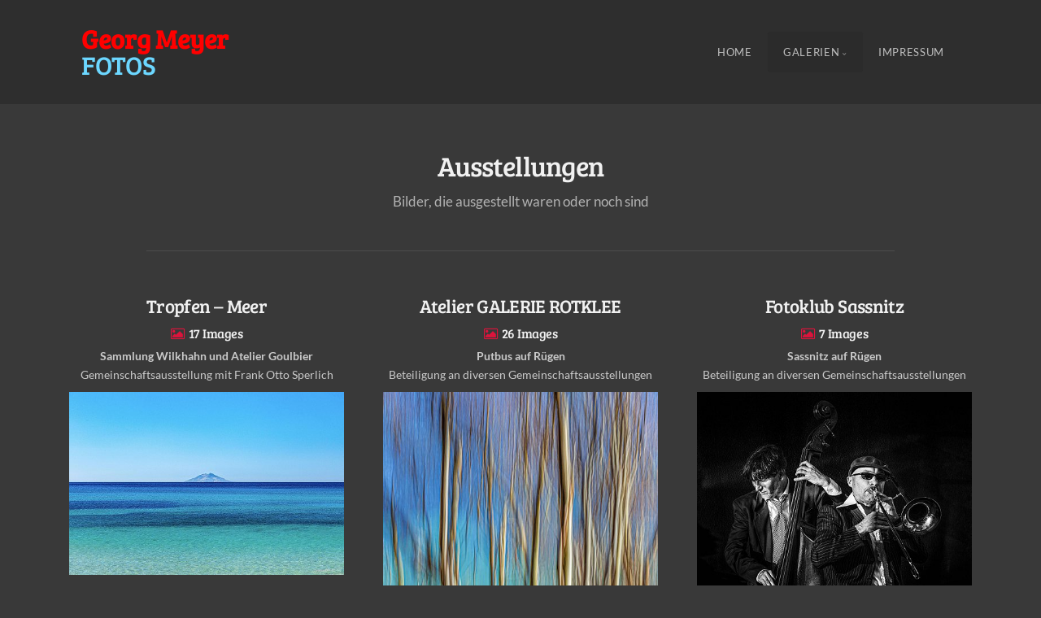

--- FILE ---
content_type: text/html; charset=utf-8
request_url: https://ar105.de/Galerien/Ausstellungen/
body_size: 6547
content:
<!DOCTYPE html>
<!-- X3 website by www.photo.gallery -->
<html><head><meta charset="utf-8"><title>Ausstellungen</title><meta name="description" content="Bilder, die ausgestellt waren oder noch sind"><meta name="viewport" content="width=device-width, initial-scale=1, shrink-to-fit=no"><link rel="canonical" href="https://ar105.de/Galerien/Ausstellungen/"><link rel="dns-prefetch" href="//auth.photo.gallery"><link rel="dns-prefetch" href="//cdn.jsdelivr.net"><meta property="og:title" content="Ausstellungen"><meta property="og:description" content="Bilder, die ausgestellt waren oder noch sind"><meta property="og:url" content="https://ar105.de/Galerien/Ausstellungen/"><meta property="og:type" content="website"><meta property="og:updated_time" content="1719156393"><meta property="article:author" content="https://www.facebook.com/DodowGordon"><meta property="og:image" content="https://ar105.de/content/Galerien/Ausstellungen/abgewickelt_I.png"><meta property="og:image:type" content="image/png"><meta property="og:image:width" content="1280" /><meta property="og:image:height" content="512" /><link rel="icon" href="/content/custom/favicon/favicon.png"><link href="https://ar105.de/feed/" type="application/atom+xml" rel="alternate" title="Atom Feed"><script>
var css_counter = 0;
function imagevue_(){
	css_counter ++;
	if(css_counter === 1) imagevue();
};
function cssFail(){
	css_counter --;
	var l = document.createElement('link');
	l.onload = imagevue_;
	l.rel = 'stylesheet';
	l.id = 'organic';
	l.href = '/app/public/css/3.32.0/x3.skin.organic.css';
	document.getElementsByTagName('head')[0].appendChild(l);
}
</script><link rel="stylesheet" id="organic" href="https://cdn.jsdelivr.net/npm/x3.photo.gallery@3.32.0/css/x3.skin.organic.css" onerror="cssFail();"><link rel="preconnect" href="https://fonts.bunny.net"><link rel="stylesheet" href="https://fonts.bunny.net/css?family=Lato:400,700,400italic|Bree+Serif"><style id="default-fonts"><!-- body,h1,h2,h3,h4,h5,h6 {font-family: "Helvetica Neue",Helvetica,Roboto,Arial,sans-serif;} --></style><style id="custom-css"><!-- @font-face {font-family: 'Lato';font-style: normal;font-weight: 300;src: local(''), url('/fonts/lato-v23-latin-300.woff2') format('woff2'),url('/fonts/lato-v23-latin-300.woff') format('woff'); }@font-face {font-family: 'Lato';font-style: normal;font-weight: 400;src: local(''), url('/fonts/lato-v23-latin-regular.woff2') format('woff2'),url('/fonts/lato-v23-latin-regular.woff') format('woff'); }@font-face {font-family: 'Lato';font-style: italic;font-weight: 300;src: local(''), url('/fonts/lato-v23-latin-300italic.woff2') format('woff2'),url('/fonts/lato-v23-latin-300italic.woff') format('woff'); }@font-face {font-family: 'Lato';font-style: italic;font-weight: 400;src: local(''), url('/fonts/lato-v23-latin-italic.woff2') format('woff2'),url('/fonts/lato-v23-latin-italic.woff') format('woff'); }@font-face {font-family: 'Lato';font-style: normal;font-weight: 700;src: local(''), url('/fonts/lato-v23-latin-700.woff2') format('woff2'),url('/fonts/lato-v23-latin-700.woff') format('woff'); }@font-face {font-family: 'Lato';font-style: italic;font-weight: 700;src: local(''), url('/fonts/lato-v23-latin-700italic.woff2') format('woff2'),url('/fonts/lato-v23-latin-700italic.woff') format('woff'); }@font-face {font-family: 'Lato';font-style: normal;font-weight: 900;src: local(''), url('/fonts/lato-v23-latin-900.woff2') format('woff2'),url('/fonts/lato-v23-latin-900.woff') format('woff'); }@font-face {font-family: 'Lato';font-style: italic;font-weight: 900;src: local(''), url('/fonts/lato-v23-latin-900italic.woff2') format('woff2'),url('/fonts/lato-v23-latin-900italic.woff') format('woff'); } --></style><style id="logo"><!-- .logo {font-size: 2.000em; padding: 1em 0; margin-top: 0em;}.logo > img {width: 230px; } --></style><style id="x3app"></style></head><body class="fa-loading initializing topbar-float organic no-fixed filled x3-page slug-ausstellungen page-galerien-ausstellungen" data-include=""><div class="x3-loader" title="loading"></div><div class="sb-site-container"><div><header class="header"><div class="nav-wrapper"><nav class="nav"><div class="logo-wrapper"><a href="/" class="logo "><b><font color="#FF0000">Georg Meyer</font></b><br><font color="#6CD7FF">FOTOS</font></a></div><ul class="menu slim"><li><a href="/" class="needsclick">Home</a></li><li class="has-dropdown" data-options="mega:carousel;items:title,amount,preview,description;carousel_amount:3;"><a href="/Galerien/" class="needsclick node">Galerien</a><ul class="dropdown"><li data-options="mega:;title:Ausstellungen;description:Bilder, die ausgestellt waren oder noch sind;preview:/content/Galerien/Ausstellungen/abgewickelt_I.png;amount:0;"><a href="/Galerien/Ausstellungen/" class="needsclick">Ausstellungen</a></li><li data-options="mega:;title:Neuere Fotoarbeiten;description:Was in der letzten Zeit aus dem Rechner kam ...;preview:/content/Galerien/Aktuell/Blood Moon - Total Lunar Eclipse 2025-09-07.jpg;amount:13;"><a href="/Galerien/Aktuell/" class="needsclick">Aktuell</a></li><li data-options="mega:;title:Himmel;description:;preview:/content/Galerien/Himmel/Mammatus.jpg;amount:11;"><a href="/Galerien/Himmel/" class="needsclick">Himmel</a></li><li data-options="mega:;title:Astronomie;description:;preview:/content/Galerien/Astronomie/M31-20250928-108x2min-300mm.jpg;amount:34;"><a href="/Galerien/Astronomie/" class="needsclick">Astronomie</a></li><li data-options="mega:;title:Experimente;description:Malen mit Licht;preview:/content/Galerien/Experimente/Kaventsmann.jpg;amount:18;"><a href="/Galerien/Experimente/" class="needsclick">Experimente</a></li><li data-options="mega:;title:Musik;description:laut - leise - bunt - schwarz/weiss;preview:/content/Galerien/Musik/6 String Theory.jpg;amount:9;"><a href="/Galerien/Musik/" class="needsclick">Musik</a></li><li data-options="mega:;title:Fehlfaben;description:Farbreduzierte Fotos;preview:/content/Galerien/Fehlfarben/IMG_8132.jpg;amount:12;"><a href="/Galerien/Fehlfarben/" class="needsclick">Fehlfarben</a></li><li data-options="mega:;title:Landschaften;description:Rügen und anderswo;preview:/content/Galerien/Landschaften/DIE EISLAGUNE.png;amount:32;"><a href="/Galerien/Landschaften/" class="needsclick">Landschaften</a></li><li data-options="mega:;title:Natur;description:Tiere, Pflanzen, Wetter;preview:/content/Galerien/Natur/Kreuzspinne.jpg;amount:24;"><a href="/Galerien/Natur/" class="needsclick">Natur</a></li><li data-options="mega:;title:Schwarz/Weiss;description:unbunt – mal ohne Farbe;preview:/content/Galerien/Schwarz-Weiss/Kranichzug.jpg;amount:8;"><a href="/Galerien/Schwarz-Weiss/" class="needsclick">Schwarz Weiss</a></li><li data-options="mega:;title:Tropfenfotografie;description:Highspeed-Fotografie am Wasserbecken;preview:/content/Galerien/Tropfen/Schöpfung und Vergänglichkeit.jpg;amount:25;"><a href="/Galerien/Tropfen/" class="needsclick">Tropfen</a></li></ul></li><li><a href="/Impressum/" class="needsclick">Impressum </a></li></ul></nav></div></header><main class="main" id="content"><div class="module row"><div class="clearfix context small-12 large-10 small-centered columns separator title-normal narrow context-left-header-center" ><h1 class="title style-icon"><span>Ausstellungen</span></h1><h2 class="subheader">Bilder, die ausgestellt waren oder noch sind</h2><hr class="module-separator" /></div></div><div class="module row"><div class="clearfix folders small-12 small-centered columns layout-grid separator x3-hover-scale images title-small module-center" ><ul class="small-block-grid-1 medium-block-grid-2 large-block-grid-3 items"><li><section data-width="1919" data-height="1280" id="folder-tropfen – meer" aria-labelledby="title-tropfen – meer" class="item"><a href="/Galerien/Ausstellungen/Tropfen – Meer/" class="item-link" ><h2 id="title-tropfen – meer" data-file="./content/Galerien/Ausstellungen/Tropfen – Meer/Montecristo.jpg" class="title">Tropfen – Meer</h2><h6 class="amount" data-lang="images">17</h6><p><b>Sammlung Wilkhahn und Atelier Goulbier</b><br>
Gemeinschaftsausstellung mit Frank Otto Sperlich</p><figure><div class="img-link"><div class="image-container" style="padding-bottom:66.701406982804%;"><img data-src="/content/Galerien/Ausstellungen/Tropfen – Meer/Montecristo.jpg" data-width="1919" alt="Tropfen – Meer"></div></div></figure></a></section></li><li><section data-width="3388" data-height="5081" id="folder-atelier galerie rotklee" aria-labelledby="title-atelier galerie rotklee" class="item"><a href="/Galerien/Ausstellungen/Atelier GALERIE ROTKLEE/" class="item-link" ><h2 id="title-atelier galerie rotklee" data-file="./content/Galerien/Ausstellungen/Atelier GALERIE ROTKLEE/Jasmundbuchen.jpg" class="title">Atelier GALERIE ROTKLEE</h2><h6 class="amount" data-lang="images">26</h6><p><b>Putbus auf Rügen</b><br>
Beteiligung an diversen Gemeinschaftsausstellungen</p><figure><div class="img-link"><div class="image-container" style="padding-bottom:149.97048406139%;"><img data-src="/content/Galerien/Ausstellungen/Atelier GALERIE ROTKLEE/Jasmundbuchen.jpg" data-width="3388" alt="Atelier GALERIE ROTKLEE"></div></div></figure></a></section></li><li><section data-width="1920" data-height="1439" id="folder-fotoklub sassnitz" aria-labelledby="title-fotoklub sassnitz" class="item"><a href="/Galerien/Ausstellungen/Fotoklub Sassnitz/" class="item-link" ><h2 id="title-fotoklub sassnitz" data-file="./content/Galerien/Ausstellungen/Fotoklub Sassnitz/Bernd Kuchenbecker (b) und Micha Winkler (tb).jpg" class="title">Fotoklub Sassnitz</h2><h6 class="amount" data-lang="images">7</h6><p><b>Sassnitz auf Rügen</b><br>
Beteiligung an diversen Gemeinschaftsausstellungen</p><figure><div class="img-link"><div class="image-container" style="padding-bottom:74.947916666667%;"><img data-src="/content/Galerien/Ausstellungen/Fotoklub Sassnitz/Bernd Kuchenbecker (b) und Micha Winkler (tb).jpg" data-width="1920" alt="Fotoklub Sassnitz"></div></div></figure></a></section></li><li><section data-width="1280" data-height="853" id="folder-galerie-fos" aria-labelledby="title-galerie-fos" class="item"><a href="/Galerien/Ausstellungen/Galerie-FOS/" class="item-link" ><h2 id="title-galerie-fos" data-file="./content/Galerien/Ausstellungen/Galerie-FOS/Flugobjekt.png" class="title">INTERMEZZO 4</h2><h6 class="amount" data-lang="images">12</h6><p><b>Galerie FOS (Frank Otto Sperlich)<br>
in der Orangerie in Putbus auf Rügen</b><br>
 vom 3. - 21. Juni 2020</p><figure><div class="img-link"><div class="image-container" style="padding-bottom:66.640625%;"><img data-src="/content/Galerien/Ausstellungen/Galerie-FOS/Flugobjekt.png" data-width="1280" alt="INTERMEZZO 4"></div></div></figure></a></section></li><li><section data-width="1059" data-height="1271" id="folder-wunderkammer" aria-labelledby="title-wunderkammer" class="item"><a href="/Galerien/Ausstellungen/WUNDERKAMMER/" class="item-link" ><h2 id="title-wunderkammer" data-file="./content/Galerien/Ausstellungen/WUNDERKAMMER/Plakatbild.jpg" class="title"><b>WUNDERKAMMER</b></h2><h6 class="amount" data-lang="images">2</h6><p>Frank Otto <b>Sperlich &</b> Georg <b>Meyer</b><br><b>Orangerie Putbus auf Rügen</b><br>
30. Oktober – 18. Dezember 2022</p><figure><div class="img-link"><div class="image-container" style="padding-bottom:120.01888574127%;"><img data-src="/content/Galerien/Ausstellungen/WUNDERKAMMER/Plakatbild.jpg" data-width="1059" alt="WUNDERKAMMER"></div></div></figure></a></section></li><li><section data-width="400" data-height="400" id="folder-rotklee-li" aria-labelledby="title-rotklee-li" class="item"><a href="/Galerien/Ausstellungen/ROTKLEE-LI/" class="item-link" ><h2 id="title-rotklee-li" data-file="./content/Galerien/Ausstellungen/ROTKLEE-LI/kunst-musik-qr-code.png" class="title">ROTKLEE LI – Kunst und Musik</h2><h6 class="amount" data-lang="image">1</h6><p>Eröffnungsrede am 14. Juni 2024<br><span data-href="https://gm-fotos.de/content/Texte/Kunst%20und%20Musik%20-%20Er%C3%B6ffnungsrede%20zu%20ROTKLEE%20LI.pdf">Link zur pdf-Datei</span></p><figure><div class="img-link"><div class="image-container" style="padding-bottom:100%;"><img data-src="/content/Galerien/Ausstellungen/ROTKLEE-LI/kunst-musik-qr-code.png" data-width="400" alt="ROTKLEE LI – Kunst und Musik"></div></div></figure></a></section></li></ul><hr class="module-separator" /></div></div><div class="pagenav pagenav-static"><a href="/Galerien/Aktuell/" class="pagenav-link pagenav-next" title="Neuere Fotoarbeiten"><span class="pagenav-text">Aktuell</span></a></div></main></div></div><footer class="footer"><div class="icon-buttons hover-color hover-title"><a href="https://www.facebook.com/DodowGordon"></a><a href="https://www.photo.gallery" data-icon="asterisk" data-color="#78A64F" title="X3 Photo Gallery"></a></div><p>&copy; 2025 <a href="/">ar105.de</a></p><p class="x3-footer-link"><span data-nosnippet>X3 Website for Photographers by <a href="https://www.photo.gallery">www.photo.gallery</a></span></p></footer><script>
var x3_settings = {"title":null,"label":null,"description":null,"date":null,"image":null,"seo":{"title":null,"description":null,"keywords":null,"robots":null},"link":{"url":null,"target":"auto","width":600,"height":500,"content":false,"popup_class":null},"menu":{"items":null,"type":"normal","width":320,"hide":false,"hide_children":false,"hide_children_mobile":false,"limit":0,"click_toggle":false,"nolink":false,"list":null,"carousel_amount":3,"carousel_items":"title,amount,preview,description","data_items":"contactform,hr,icon-buttons","crop":{"enabled":true,"crop":[3,2]},"classes":null},"body":null,"layout":{"items":"context,folders,gallery","disqus":false,"classes":null,"width":"width-default"},"context":{"items":"title,description,content","hide":false,"text_align":"context-left-header-center","classes":null,"width":"narrow","crop":{"enabled":true,"crop":[3,2]},"caption":{"enabled":false,"items":"title,date","hover":false,"align":"caption-bottom-left"}},"folders":{"hide":false,"items":"title,amount,folders_amount,description,preview","width":"width-default","sortby":"custom","sort":"asc","title_size":"small","assets":null,"text_align":"module-center","classes":"separator,x3-hover-scale","limit":0,"split":{"enabled":false,"ratio":6,"invert":true},"crop":{"enabled":false,"crop":[3,2]},"caption":{"enabled":false,"items":"description","hover":false,"align":"caption-bottom-left"},"tooltip":{"enabled":false,"items":"title,description"},"layout":"grid","vertical":{"scrollnav":true,"horizontal_rule":true},"grid":{"use_width":false,"columns":"3,2,1","column_width":300,"space":-1},"justified":{"row_height":300,"space":10,"small_disabled":true},"columns":{"use_width":true,"column_width":300,"columns":3,"space":-1},"carousel":{"use_height":false,"amount":3,"target_height":300,"margin":1,"lazy":true,"interval":0,"show_timer":true,"background":false,"nav":true,"tabs":false,"tabs_position":"top","loop":true}},"gallery":{"hide":false,"items":"preview","width":"width-default","assets":null,"text_align":"module-center","classes":"x3-hover-scale","sortby":"custom","sort":"asc","title_size":"normal","limit":0,"clickable":true,"split":{"enabled":false,"ratio":6,"invert":true},"crop":{"enabled":false,"crop":[3,2]},"caption":{"enabled":false,"items":"title","hover":false,"align":"caption-bottom-left"},"tooltip":{"enabled":false,"items":"title,description"},"layout":"justified","vertical":{"scrollnav":true,"horizontal_rule":true},"grid":{"use_width":false,"columns":"3,2,1","column_width":300,"space":-1},"justified":{"row_height":300,"space":8,"small_disabled":false},"columns":{"use_width":true,"column_width":300,"columns":3,"space":-1},"slideshow":{"background":false,"menu_style":"menu-absolute-20","button_down":false,"button_down_remove":true,"hide_context":false,"hide_footer":false,"height":"100%","ratio":null,"nav":"none","fit":"cover","transition":"slide","transition_mobile_slide":true,"duration":500,"captions":false,"captions_hover":false,"loop":false,"autoplay":false,"interval":4000,"start_fullscreen":false,"toggle_play":true,"fullscreen_button":"auto","arrows":true,"click":true,"stopautoplayontouch":true,"keyboard":true,"swipe":true,"hash":false,"show_timer":true},"carousel":{"use_height":false,"amount":3,"target_height":300,"margin":1,"lazy":true,"interval":0,"show_timer":true,"background":false,"nav":true,"tabs":false,"tabs_position":"top","loop":true},"image":{"title":null,"title_include":"default","description":null,"description_include":"default","link":null,"link_target":"auto","popup_width":600,"popup_height":500},"embed":null},"content":null,"plugins":{"cart":{"enabled":false,"page_unique":false,"hide_cart":false,"panel_orders":false,"checkbox":true,"checkbox_hover":true,"select_mode":false,"popup_button":true,"gallery_buttons":true,"gallery_button_items":"select-mode,select-all,cart","show_cart":"first_empty","sort":"added","limit":0,"cart_custom":false,"cart_order":true,"order_form":true,"order_form_html":"<h2>Order</h2>\r\n<input type=\"text\" name=\"name\" placeholder=\"Name\" required>\r\n<input type=\"email\" name=\"email\" placeholder=\"Email\" required>\r\n<textarea rows=\"3\" name=\"message\" placeholder=\"Message\" required></textarea>","success_empty_cart":true,"success_close_cart":false,"cart_output":"paths","cart_download":false,"download_order_form":false,"download_include_paths":true},"breadcrumbs":{"enabled":false,"level":2},"chat":{"x3_control":true,"mobile":false,"load":false},"image_background":{"enabled":false,"src":null,"custom_height":true,"height":"80%","size":"cover","fixed":false,"position":"50% 50%","below_menu":true,"menu_style":"menu-absolute-20","page_meta_title":true,"page_meta_description":true,"page_meta_content":false,"page_meta_scrollfade":true,"button_down":false,"button_down_remove":true,"hide_context":false,"hide_footer":false},"background":{"enabled":false,"src":null,"color":null,"attach":"page","menu_style":null,"fixed":false,"size":"100%","repeat":"repeat","position":"50% 0%"},"video_background":{"src":null,"disable_mobile":false,"poster_mobile":null,"menu_style":"menu-absolute-20","height":100,"autoplay":true,"toggleplay":true,"loop":true,"muted":true,"button_down":false,"button_down_remove":true,"hide_context":false,"hide_footer":false},"fotomoto":{"enabled":false,"store_id":null,"enabled_page":false,"collection":null,"buy_button":true,"buy_button_text":"Buy","buy_button_popup":"mobile","mobile_disabled":true},"audioplayer":{"enabled":false,"autoplay":false,"loop":true,"volume":1,"shuffle":false,"disabled_mobile":true,"folders":true},"disqus":{"image":true},"pagenav":{"hide_root":true,"hide_has_children":false,"position":"fixed-bottom","autohide":true},"cookie_consent":{"enabled":false,"location":true,"inherit_font":true,"message":null,"dismiss":null,"link":null,"href":null},"panorama":{"enabled":false,"index":true,"title":true,"buttons":"deviceorientation,rotate,fullscreen","scene_nav":true,"scene_loop":true,"zoom":"auto","nav":true,"keyboard":true,"lookto_taps":1,"fullscreen_taps":2,"transition":"black","transition_duration":800,"transition_scale":0.03,"auto_open":false,"equirect_preview":true,"equirect_resize":true,"hide_interface":true,"hide_interface_timeout":3000,"show_interface_after_nav":true,"yaw":0,"pitch":0,"fov":1.2,"maxres_multiplier":1,"max_vfov":1.75,"max_hfov":0,"pitch_min":-90,"pitch_max":90,"reset_view":true,"autorotate_start":true,"autorotate_restart":false,"autorotate_idlemovement_timeout":2000,"autorotate_speed":0.03,"flat_tile_size":512,"flat_url_format":"l{z}/{y}/l{z}_{y}_{x}.jpg","flat_zero_padding":0,"flat_index_start":0,"flat_pin_levels":2}},"accounts":{"disqus_shortname":null,"facebook_author":"https://www.facebook.com/DodowGordon"},"style":{"styler":false,"layout":{"layout":"topbar-float","fixed":"no-fixed","wide":false,"overlay":true},"skin":{"skin":"organic","primary_color":"crimson","clear":"filled"},"font":{"font":"Lato:400,700,400italic|Bree+Serif|topbar:Bree,uppercase|sidebar:Bree,uppercase,small|subheader:small"},"logo":{"enabled":true,"use_image":false,"title":"<b><font color=\"#FF0000\">Georg Meyer</font></b><br><font color=\"#6CD7FF\">FOTOS</font>","logo_3d":false,"logo_3d_synch":true,"link":null}},"settings":{"diagnostics":false,"cdn_core":true,"preload":"auto","lang":"de","auto_lang":true,"pagenav":true,"cdn_files":null,"base_url":null,"date_format":"timeago","timeago_locales":true,"hide_images":"double","prevent_context":false,"sitemap":true,"feed":true,"menu_manual":false,"menu_super":false,"menu_disabled":false,"image_noindex":true},"popup":{"enabled":true,"auto_open":false,"click":"prev_next","transition":"glide","transition_custom":{"opacity":0.1,"x":0,"y":0,"rotate":-90,"scale":0.8,"easing":"easeOutElastic","duration":1000},"history":true,"loop":true,"zoomEl":true,"downloadEl":false,"shareEl":false,"playEl":true,"play_interval":5,"play_transition":"inherit","captionEl":true,"hide_caption":true,"caption_transition":true,"caption_style":"block","caption_align":"center-left","caption":{"title":true,"title_from_name":true,"filename":false,"filename_ext":false,"description":false,"date":false,"exif":false,"exif_items":"model,aperture,focal_length,exposure,iso","download":false,"download_text":"Download","map":false,"map_text":"Map"},"bgOpacity":0.75,"bg_color":"#000","bg_image":false},"toolbar":{"enabled":true,"enabled_mobile":true,"share_hover":true,"share_click":true,"show_label":true,"auto_hide":true,"overlay_fun":false,"top":65,"side":"auto","addthis":false,"items":"{\r\n  \"items\": [\r\n    {\r\n      \"id\": \"share\",\r\n      \"icon\": \"share\",\r\n      \"label\": \"Share\"\r\n    },\r\n    {\r\n      \"id\": \"facebook\",\r\n      \"icon\": \"facebook\",\r\n      \"label\": \"Share on Facebook\",\r\n      \"url\": \"https://www.facebook.com/sharer/sharer.php?u={{url}}\"\r\n    },\r\n    {\r\n      \"id\": \"pinterest\",\r\n      \"icon\": \"pinterest-p\",\r\n      \"label\": \"Pin it\",\r\n      \"url\": \"http://www.pinterest.com/pin/create/button/?url={{url}}&media={{image_url}}&description={{text}}\"\r\n    },\r\n    {\r\n      \"id\": \"comment\",\r\n      \"icon\": \"comment\",\r\n      \"label\": \"Post Comment\"\r\n    },\r\n    {\r\n      \"id\": \"download\",\r\n      \"icon\": \"download\",\r\n      \"download\": true,\r\n      \"label\": \"Download\",\r\n      \"url\": \"{{raw_image_url}}\"\r\n    }\r\n  ]\r\n}"},"x":2,"userx":false,"x3_version":"3.32.0","site_updated":1765208465,"site_json":false,"path":""};
var x3_page = {"title":"Ausstellungen","description":"Bilder, die ausgestellt waren oder noch sind","date":"2020-05-18","image":"abgewickelt_I.png","context":{"classes":"separator"},"gallery":{"crop":{"crop":[1,1]},"classes":"x3-hover-scale,card","caption":{"items":"title,description","hover":true}},"type":"page","id":"p27d10b","permalink":"/Galerien/Ausstellungen/","canonical":"https://ar105.de/Galerien/Ausstellungen/","file_path":"/content/Galerien/Ausstellungen","preview_image_full":"https://ar105.de/content/Galerien/Ausstellungen/abgewickelt_I.png"};
function jsFail(){
	var s = document.createElement('script');
	s.type = 'text/javascript';
	s.onload = imagevue_;
	s.src = '/app/public/js/3.32.0/x3.min.js';
	document.getElementsByTagName('head')[0].appendChild(s);
}
</script><script src="https://cdn.jsdelivr.net/npm/jquery@3.6.0/dist/jquery.min.js"></script><script src="https://cdn.jsdelivr.net/npm/animejs@3.2.1/lib/anime.min.js"></script><script src="https://cdn.jsdelivr.net/npm/velocity-animate@1.0.1/velocity.min.js"></script><script src="https://cdn.jsdelivr.net/npm/velocity-animate@1.0.1/velocity.ui.min.js"></script><script src="https://cdn.jsdelivr.net/npm/string@3.3.3/dist/string.min.js"></script><script src="https://cdn.jsdelivr.net/npm/x3.photo.gallery@3.32.0/js/x3.min.js" onerror="jsFail()" onload="imagevue_();"></script></body></html>
<!-- X3 website by www.photo.gallery -->